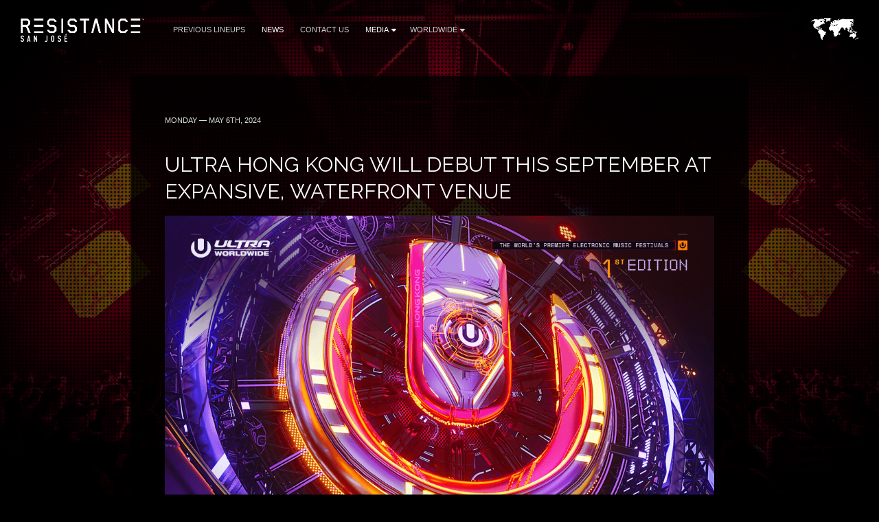

--- FILE ---
content_type: text/html; charset=UTF-8
request_url: https://sanjose.resistancemusic.com/worldwide/ultra-hong-kong-will-debut-this-september-at-expansive-waterfront-venue/
body_size: 7359
content:
<!DOCTYPE HTML>
<html class="worldwide-template-default single single-worldwide postid-2642 wp-embed-responsive ultra-hong-kong-will-debut-this-september-at-expansive-waterfront-venue" lang="en-US" >
<head>
    <meta charset="utf-8">
    <title>ULTRA Hong Kong will debut this September at expansive, waterfront venue - RESISTANCE San José</title>
    <meta name="viewport" content="width=device-width,minimum-scale=0.5,maximum-scale=1.5,user-scalable=Yes"/>
            <meta name="apple-itunes-app" content="app-id=1245396082">
        <meta name="google-play-app" content="app-id=com.ultra">
            <meta name='robots' content='index, follow, max-image-preview:large, max-snippet:-1, max-video-preview:-1' />

	<!-- This site is optimized with the Yoast SEO plugin v19.13 - https://yoast.com/wordpress/plugins/seo/ -->
	<link rel="canonical" href="https://sanjose.resistancemusic.com/worldwide/ultra-hong-kong-will-debut-this-september-at-expansive-waterfront-venue/" />
	<meta property="og:locale" content="en_US" />
	<meta property="og:type" content="article" />
	<meta property="og:title" content="ULTRA Hong Kong will debut this September at expansive, waterfront venue - RESISTANCE San José" />
	<meta property="og:description" content="Following three successful installments of Road To ULTRA Hong Kong, ULTRA Hong Kong will make its highly-anticipated, multi-stage festival debut this September ULTRA Hong Kong 2024 will mark the first ULTRA Worldwide event to take place in the region since 2018 Registration is now open at ultrahongkong.com/tickets  Ticket sales will begin on Monday, May 13, at... read more" />
	<meta property="og:url" content="https://sanjose.resistancemusic.com/worldwide/ultra-hong-kong-will-debut-this-september-at-expansive-waterfront-venue/" />
	<meta property="og:site_name" content="RESISTANCE San José" />
	<meta property="og:image" content="https://sanjose.resistancemusic.com/wp-content/uploads/sites/17/2018/10/panama-2018-og.jpg" />
	<meta property="og:image:width" content="1200" />
	<meta property="og:image:height" content="630" />
	<meta property="og:image:type" content="image/jpeg" />
	<meta name="twitter:card" content="summary_large_image" />
	<meta name="twitter:label1" content="Est. reading time" />
	<meta name="twitter:data1" content="2 minutes" />
	<script type="application/ld+json" class="yoast-schema-graph">{"@context":"https://schema.org","@graph":[{"@type":"WebPage","@id":"https://sanjose.resistancemusic.com/worldwide/ultra-hong-kong-will-debut-this-september-at-expansive-waterfront-venue/","url":"https://sanjose.resistancemusic.com/worldwide/ultra-hong-kong-will-debut-this-september-at-expansive-waterfront-venue/","name":"ULTRA Hong Kong will debut this September at expansive, waterfront venue - RESISTANCE San José","isPartOf":{"@id":"https://sanjose.resistancemusic.com/#website"},"datePublished":"2024-05-06T23:05:52+00:00","dateModified":"2024-05-06T23:05:52+00:00","breadcrumb":{"@id":"https://sanjose.resistancemusic.com/worldwide/ultra-hong-kong-will-debut-this-september-at-expansive-waterfront-venue/#breadcrumb"},"inLanguage":"en-US","potentialAction":[{"@type":"ReadAction","target":["https://sanjose.resistancemusic.com/worldwide/ultra-hong-kong-will-debut-this-september-at-expansive-waterfront-venue/"]}]},{"@type":"BreadcrumbList","@id":"https://sanjose.resistancemusic.com/worldwide/ultra-hong-kong-will-debut-this-september-at-expansive-waterfront-venue/#breadcrumb","itemListElement":[{"@type":"ListItem","position":1,"name":"Home","item":"https://sanjose.resistancemusic.com/"},{"@type":"ListItem","position":2,"name":"ULTRA Hong Kong will debut this September at expansive, waterfront venue"}]},{"@type":"WebSite","@id":"https://sanjose.resistancemusic.com/#website","url":"https://sanjose.resistancemusic.com/","name":"RESISTANCE San José","description":"","potentialAction":[{"@type":"SearchAction","target":{"@type":"EntryPoint","urlTemplate":"https://sanjose.resistancemusic.com/?s={search_term_string}"},"query-input":"required name=search_term_string"}],"inLanguage":"en-US"}]}</script>
	<!-- / Yoast SEO plugin. -->


<link rel='dns-prefetch' href='//sanjose.resistancemusic.com' />
<link rel='dns-prefetch' href='//fonts.googleapis.com' />
<link rel='dns-prefetch' href='//artists.ultramusicfestival.com' />
<link rel='dns-prefetch' href='//assets.ultramusicfestival.com' />
<link rel='dns-prefetch' href='//umfworldwide.com' />
<link rel='dns-prefetch' href='//api.ultrapassport.net' />
<link rel='stylesheet' id='wp-block-library-css'  href='https://sanjose.resistancemusic.com/wp-includes/css/dist/block-library/style.css?ver=5.9.9' media='all' />
<style id='global-styles-inline-css' type='text/css'>
body{--wp--preset--color--black: #000000;--wp--preset--color--cyan-bluish-gray: #abb8c3;--wp--preset--color--white: #ffffff;--wp--preset--color--pale-pink: #f78da7;--wp--preset--color--vivid-red: #cf2e2e;--wp--preset--color--luminous-vivid-orange: #ff6900;--wp--preset--color--luminous-vivid-amber: #fcb900;--wp--preset--color--light-green-cyan: #7bdcb5;--wp--preset--color--vivid-green-cyan: #00d084;--wp--preset--color--pale-cyan-blue: #8ed1fc;--wp--preset--color--vivid-cyan-blue: #0693e3;--wp--preset--color--vivid-purple: #9b51e0;--wp--preset--gradient--vivid-cyan-blue-to-vivid-purple: linear-gradient(135deg,rgba(6,147,227,1) 0%,rgb(155,81,224) 100%);--wp--preset--gradient--light-green-cyan-to-vivid-green-cyan: linear-gradient(135deg,rgb(122,220,180) 0%,rgb(0,208,130) 100%);--wp--preset--gradient--luminous-vivid-amber-to-luminous-vivid-orange: linear-gradient(135deg,rgba(252,185,0,1) 0%,rgba(255,105,0,1) 100%);--wp--preset--gradient--luminous-vivid-orange-to-vivid-red: linear-gradient(135deg,rgba(255,105,0,1) 0%,rgb(207,46,46) 100%);--wp--preset--gradient--very-light-gray-to-cyan-bluish-gray: linear-gradient(135deg,rgb(238,238,238) 0%,rgb(169,184,195) 100%);--wp--preset--gradient--cool-to-warm-spectrum: linear-gradient(135deg,rgb(74,234,220) 0%,rgb(151,120,209) 20%,rgb(207,42,186) 40%,rgb(238,44,130) 60%,rgb(251,105,98) 80%,rgb(254,248,76) 100%);--wp--preset--gradient--blush-light-purple: linear-gradient(135deg,rgb(255,206,236) 0%,rgb(152,150,240) 100%);--wp--preset--gradient--blush-bordeaux: linear-gradient(135deg,rgb(254,205,165) 0%,rgb(254,45,45) 50%,rgb(107,0,62) 100%);--wp--preset--gradient--luminous-dusk: linear-gradient(135deg,rgb(255,203,112) 0%,rgb(199,81,192) 50%,rgb(65,88,208) 100%);--wp--preset--gradient--pale-ocean: linear-gradient(135deg,rgb(255,245,203) 0%,rgb(182,227,212) 50%,rgb(51,167,181) 100%);--wp--preset--gradient--electric-grass: linear-gradient(135deg,rgb(202,248,128) 0%,rgb(113,206,126) 100%);--wp--preset--gradient--midnight: linear-gradient(135deg,rgb(2,3,129) 0%,rgb(40,116,252) 100%);--wp--preset--duotone--dark-grayscale: url('#wp-duotone-dark-grayscale');--wp--preset--duotone--grayscale: url('#wp-duotone-grayscale');--wp--preset--duotone--purple-yellow: url('#wp-duotone-purple-yellow');--wp--preset--duotone--blue-red: url('#wp-duotone-blue-red');--wp--preset--duotone--midnight: url('#wp-duotone-midnight');--wp--preset--duotone--magenta-yellow: url('#wp-duotone-magenta-yellow');--wp--preset--duotone--purple-green: url('#wp-duotone-purple-green');--wp--preset--duotone--blue-orange: url('#wp-duotone-blue-orange');--wp--preset--font-size--small: 13px;--wp--preset--font-size--medium: 20px;--wp--preset--font-size--large: 36px;--wp--preset--font-size--x-large: 42px;}.has-black-color{color: var(--wp--preset--color--black) !important;}.has-cyan-bluish-gray-color{color: var(--wp--preset--color--cyan-bluish-gray) !important;}.has-white-color{color: var(--wp--preset--color--white) !important;}.has-pale-pink-color{color: var(--wp--preset--color--pale-pink) !important;}.has-vivid-red-color{color: var(--wp--preset--color--vivid-red) !important;}.has-luminous-vivid-orange-color{color: var(--wp--preset--color--luminous-vivid-orange) !important;}.has-luminous-vivid-amber-color{color: var(--wp--preset--color--luminous-vivid-amber) !important;}.has-light-green-cyan-color{color: var(--wp--preset--color--light-green-cyan) !important;}.has-vivid-green-cyan-color{color: var(--wp--preset--color--vivid-green-cyan) !important;}.has-pale-cyan-blue-color{color: var(--wp--preset--color--pale-cyan-blue) !important;}.has-vivid-cyan-blue-color{color: var(--wp--preset--color--vivid-cyan-blue) !important;}.has-vivid-purple-color{color: var(--wp--preset--color--vivid-purple) !important;}.has-black-background-color{background-color: var(--wp--preset--color--black) !important;}.has-cyan-bluish-gray-background-color{background-color: var(--wp--preset--color--cyan-bluish-gray) !important;}.has-white-background-color{background-color: var(--wp--preset--color--white) !important;}.has-pale-pink-background-color{background-color: var(--wp--preset--color--pale-pink) !important;}.has-vivid-red-background-color{background-color: var(--wp--preset--color--vivid-red) !important;}.has-luminous-vivid-orange-background-color{background-color: var(--wp--preset--color--luminous-vivid-orange) !important;}.has-luminous-vivid-amber-background-color{background-color: var(--wp--preset--color--luminous-vivid-amber) !important;}.has-light-green-cyan-background-color{background-color: var(--wp--preset--color--light-green-cyan) !important;}.has-vivid-green-cyan-background-color{background-color: var(--wp--preset--color--vivid-green-cyan) !important;}.has-pale-cyan-blue-background-color{background-color: var(--wp--preset--color--pale-cyan-blue) !important;}.has-vivid-cyan-blue-background-color{background-color: var(--wp--preset--color--vivid-cyan-blue) !important;}.has-vivid-purple-background-color{background-color: var(--wp--preset--color--vivid-purple) !important;}.has-black-border-color{border-color: var(--wp--preset--color--black) !important;}.has-cyan-bluish-gray-border-color{border-color: var(--wp--preset--color--cyan-bluish-gray) !important;}.has-white-border-color{border-color: var(--wp--preset--color--white) !important;}.has-pale-pink-border-color{border-color: var(--wp--preset--color--pale-pink) !important;}.has-vivid-red-border-color{border-color: var(--wp--preset--color--vivid-red) !important;}.has-luminous-vivid-orange-border-color{border-color: var(--wp--preset--color--luminous-vivid-orange) !important;}.has-luminous-vivid-amber-border-color{border-color: var(--wp--preset--color--luminous-vivid-amber) !important;}.has-light-green-cyan-border-color{border-color: var(--wp--preset--color--light-green-cyan) !important;}.has-vivid-green-cyan-border-color{border-color: var(--wp--preset--color--vivid-green-cyan) !important;}.has-pale-cyan-blue-border-color{border-color: var(--wp--preset--color--pale-cyan-blue) !important;}.has-vivid-cyan-blue-border-color{border-color: var(--wp--preset--color--vivid-cyan-blue) !important;}.has-vivid-purple-border-color{border-color: var(--wp--preset--color--vivid-purple) !important;}.has-vivid-cyan-blue-to-vivid-purple-gradient-background{background: var(--wp--preset--gradient--vivid-cyan-blue-to-vivid-purple) !important;}.has-light-green-cyan-to-vivid-green-cyan-gradient-background{background: var(--wp--preset--gradient--light-green-cyan-to-vivid-green-cyan) !important;}.has-luminous-vivid-amber-to-luminous-vivid-orange-gradient-background{background: var(--wp--preset--gradient--luminous-vivid-amber-to-luminous-vivid-orange) !important;}.has-luminous-vivid-orange-to-vivid-red-gradient-background{background: var(--wp--preset--gradient--luminous-vivid-orange-to-vivid-red) !important;}.has-very-light-gray-to-cyan-bluish-gray-gradient-background{background: var(--wp--preset--gradient--very-light-gray-to-cyan-bluish-gray) !important;}.has-cool-to-warm-spectrum-gradient-background{background: var(--wp--preset--gradient--cool-to-warm-spectrum) !important;}.has-blush-light-purple-gradient-background{background: var(--wp--preset--gradient--blush-light-purple) !important;}.has-blush-bordeaux-gradient-background{background: var(--wp--preset--gradient--blush-bordeaux) !important;}.has-luminous-dusk-gradient-background{background: var(--wp--preset--gradient--luminous-dusk) !important;}.has-pale-ocean-gradient-background{background: var(--wp--preset--gradient--pale-ocean) !important;}.has-electric-grass-gradient-background{background: var(--wp--preset--gradient--electric-grass) !important;}.has-midnight-gradient-background{background: var(--wp--preset--gradient--midnight) !important;}.has-small-font-size{font-size: var(--wp--preset--font-size--small) !important;}.has-medium-font-size{font-size: var(--wp--preset--font-size--medium) !important;}.has-large-font-size{font-size: var(--wp--preset--font-size--large) !important;}.has-x-large-font-size{font-size: var(--wp--preset--font-size--x-large) !important;}
</style>
<link rel='stylesheet' id='wpml-blocks-css'  href='https://sanjose.resistancemusic.com/wp-content/plugins/sitepress-multilingual-cms/dist/css/blocks/styles.css?ver=4.6.15' media='all' />
<link rel='stylesheet' id='cms-navigation-style-base-css'  href='https://sanjose.resistancemusic.com/wp-content/plugins/wpml-cms-nav/res/css/cms-navigation-base.css?ver=1.5.5' media='screen' />
<link rel='stylesheet' id='cms-navigation-style-css'  href='https://sanjose.resistancemusic.com/wp-content/plugins/wpml-cms-nav/res/css/cms-navigation.css?ver=1.5.5' media='screen' />
<link rel='stylesheet' id='fancybox-css'  href='https://sanjose.resistancemusic.com/wp-content/themes/ultra-2015/assets/vendor/fancybox/jquery.fancybox.css?ver=3.7.228' media='all' />
<link rel='stylesheet' id='notyf-css'  href='https://sanjose.resistancemusic.com/wp-content/themes/ultra-2015/assets/library/notyf/notyf.min.css?ver=3.7.228' media='all' />
<link rel='stylesheet' id='style-css'  href='https://sanjose.resistancemusic.com/wp-content/themes/ultra-2015/assets/css/app.css?ver=3.7.228' media='all' />
<link rel='stylesheet' id='googlefonts-css'  href='https://fonts.googleapis.com/css2?family=Raleway%3Aital%2Cwght%400%2C100..900%3B1%2C100..900&#038;display=swap&#038;ver=5.9.9' media='all' />
<link rel='stylesheet' id='fontello-css'  href='https://sanjose.resistancemusic.com/wp-content/themes/ultra-2015/assets/vendor/fontello/css/fontello.css?ver=3.7.228' media='all' />
<link rel='stylesheet' id='fontello-animation-css'  href='https://sanjose.resistancemusic.com/wp-content/themes/ultra-2015/assets/vendor/fontello/css/animation.css?ver=3.7.228' media='all' />
<script type='text/javascript' src='https://sanjose.resistancemusic.com/wp-includes/js/jquery/jquery.js?ver=3.6.0' id='jquery-core-js'></script>
<script type='text/javascript' src='https://sanjose.resistancemusic.com/wp-includes/js/jquery/jquery-migrate.js?ver=3.3.2' id='jquery-migrate-js'></script>
<script type='text/javascript' src='https://sanjose.resistancemusic.com/wp-content/themes/ultra-2015/assets/vendor/fancybox/jquery.fancybox.js?ver=3.7.228' id='fancybox-js'></script>
<script type='text/javascript' src='https://sanjose.resistancemusic.com/wp-content/themes/ultra-2015/assets/js/vendor.js?ver=3.7.228' id='vendorjs-js'></script>
<script type='text/javascript' src='https://sanjose.resistancemusic.com/wp-includes/js/jquery/ui/effect.js?ver=1.13.1' id='jquery-effects-core-js'></script>
<script type='text/javascript' src='https://sanjose.resistancemusic.com/wp-includes/js/jquery/ui/effect-slide.js?ver=1.13.1' id='jquery-effects-slide-js'></script>
<script type='text/javascript' src='https://sanjose.resistancemusic.com/wp-includes/js/dist/vendor/regenerator-runtime.js?ver=0.13.9' id='regenerator-runtime-js'></script>
<script type='text/javascript' src='https://sanjose.resistancemusic.com/wp-includes/js/dist/vendor/wp-polyfill.js?ver=3.15.0' id='wp-polyfill-js'></script>
<script type='text/javascript' src='https://sanjose.resistancemusic.com/wp-includes/js/dist/hooks.js?ver=1e58c8c5a32b2e97491080c5b10dc71c' id='wp-hooks-js'></script>
<script type='text/javascript' src='https://sanjose.resistancemusic.com/wp-includes/js/dist/i18n.js?ver=30fcecb428a0e8383d3776bcdd3a7834' id='wp-i18n-js'></script>
<script type='text/javascript' id='wp-i18n-js-after'>
wp.i18n.setLocaleData( { 'text direction\u0004ltr': [ 'ltr' ] } );
</script>
<script type='text/javascript' src='https://sanjose.resistancemusic.com/wp-content/themes/ultra-2015/assets/library/notyf/notyf.min.js?ver=3.7.228' id='notyf-js'></script>
<script type='text/javascript' id='scripts-js-extra'>
/* <![CDATA[ */
var ultra_theme_settings = {"id":"ultra-2015","name":"Ultra Partners Theme","version":"3.7.228"};
var ultra_settings = {"site_url":"https:\/\/sanjose.resistancemusic.com","theme_url":"https:\/\/sanjose.resistancemusic.com\/wp-content\/themes\/ultra-2015","ajax_url":"https:\/\/sanjose.resistancemusic.com\/wp-admin\/admin-ajax.php","theme":"ultra","locale":"en_US","endpoints":{"events_url":"https:\/\/umfworldwide.com\/api\/v2.1\/events.json","news_url":"https:\/\/umfworldwide.com\/api\/v1\/news.json","banners_url":"https:\/\/umfworldwide.com\/api\/v1\/banners.json","aftermovies_url":"https:\/\/umfworldwide.com\/api\/v1\/aftermovies.json","artists_url":"https:\/\/artists.ultramusicfestival.com\/artists.json","livestream_url":"https:\/\/umfworldwide.com\/api\/v1\/livestream.json","gallery_url":"https:\/\/umfworldwide.com\/api\/v1\/gallery.json"},"event_types":{"ultra":{"type":"Ultra","label":"Ultra","label_short":"Ultra","logo":"https:\/\/sanjose.resistancemusic.com\/wp-content\/themes\/ultra-2015\/assets\/img\/logos\/ultra-music-festival.png","accent":"https:\/\/sanjose.resistancemusic.com\/wp-content\/themes\/ultra-2015\/assets\/img\/theme\/active-ultra.png","url":""},"rtu":{"type":"RTU","label":"Road To Ultra","label_short":"RTU","logo":"https:\/\/sanjose.resistancemusic.com\/wp-content\/themes\/ultra-2015\/assets\/img\/logos\/road-to-ultra.png","accent":"https:\/\/sanjose.resistancemusic.com\/wp-content\/themes\/ultra-2015\/assets\/img\/theme\/active-rtu.png","url":"https:\/\/roadtoultra.com"},"beach":{"type":"Beach","label":"Ultra Beach","label_short":"Ultra Beach","logo":"https:\/\/sanjose.resistancemusic.com\/wp-content\/themes\/ultra-2015\/assets\/img\/logos\/ultra-beach.png","accent":"https:\/\/sanjose.resistancemusic.com\/wp-content\/themes\/ultra-2015\/assets\/img\/theme\/active-beach.png","url":"https:\/\/ultrabeach.com"},"resistance":{"type":"Resistance","label":"Resistance","label_short":"Resistance","logo":"https:\/\/sanjose.resistancemusic.com\/wp-content\/themes\/ultra-2015\/assets\/img\/logos\/resistance.png","accent":"https:\/\/sanjose.resistancemusic.com\/wp-content\/themes\/ultra-2015\/assets\/img\/theme\/active-resistance.png","url":"https:\/\/resistancemusic.com"}},"images":{"default_placeholder":"https:\/\/sanjose.resistancemusic.com\/wp-content\/themes\/ultra-2015\/assets\/img\/theme\/default_placeholder.jpg","default_flag":"https:\/\/sanjose.resistancemusic.com\/wp-content\/themes\/ultra-2015\/assets\/img\/theme\/mini-u.png","loader":"https:\/\/sanjose.resistancemusic.com\/wp-content\/themes\/ultra-2015\/assets\/img\/theme\/loader.gif","logos":{"resistance":"https:\/\/sanjose.resistancemusic.com\/wp-content\/themes\/ultra-2015\/assets\/img\/logos\/resistance.png","road_to_ultra":"https:\/\/sanjose.resistancemusic.com\/wp-content\/themes\/ultra-2015\/assets\/img\/logos\/road-to-ultra.png","ultra_beach":"https:\/\/sanjose.resistancemusic.com\/wp-content\/themes\/ultra-2015\/assets\/img\/logos\/ultra-beach.png","ultra_live":"https:\/\/sanjose.resistancemusic.com\/wp-content\/themes\/ultra-2015\/assets\/img\/logos\/ultra-live.png","ultra_festival":"https:\/\/sanjose.resistancemusic.com\/wp-content\/themes\/ultra-2015\/assets\/img\/logos\/ultra-music-festival.png","ultra_passport":"https:\/\/sanjose.resistancemusic.com\/wp-content\/themes\/ultra-2015\/assets\/img\/logos\/ultra-passport.png","ultra_worldwide":"https:\/\/sanjose.resistancemusic.com\/wp-content\/themes\/ultra-2015\/assets\/img\/logos\/ultra-worldwide.png","umf_films":"https:\/\/sanjose.resistancemusic.com\/wp-content\/themes\/ultra-2015\/assets\/img\/logos\/umf-films.png","umf_radio":"https:\/\/sanjose.resistancemusic.com\/wp-content\/themes\/ultra-2015\/assets\/img\/logos\/umf-radio.png","umf_tv":"https:\/\/sanjose.resistancemusic.com\/wp-content\/themes\/ultra-2015\/assets\/img\/logos\/umf-tv.png"}}};
/* ]]> */
</script>
<script type='text/javascript' id='scripts-js-translations'>
( function( domain, translations ) {
	var localeData = translations.locale_data[ domain ] || translations.locale_data.messages;
	localeData[""].domain = domain;
	wp.i18n.setLocaleData( localeData, domain );
} )( "ultra-2015", { "locale_data": { "messages": { "": {} } } } );
</script>
<script type='text/javascript' id='scripts-js-before'>
    var siteurl = "https://sanjose.resistancemusic.com";
    var sitename = "RESISTANCE San José";
    var theme_url = "https://sanjose.resistancemusic.com/wp-content/themes/ultra-2015";
    var ajax_url = "https://sanjose.resistancemusic.com/wp-admin/admin-ajax.php";
    var pplang = "en";
    var theme = "ultra";
    var regcode = "";
    var regurl = "https://sanjose.resistancemusic.com/passport/events";
    var regname = "";
    var local_registration = false;

    (function(h,o,u,n,d) {
        h=h[d]=h[d]||{q:[],onReady:function(c){h.q.push(c)}}
        d=o.createElement(u);d.async=1;d.src=n
        n=o.getElementsByTagName(u)[0];n.parentNode.insertBefore(d,n)
    })(window,document,'script','https://www.datadoghq-browser-agent.com/us1/v4/datadog-logs.js','DD_LOGS')
    window.DD_LOGS.onReady(function() {
        window.DD_LOGS.init({
            clientToken: 'pub0682b10fad0449561101bc06ab4e5eaa',
            site: 'datadoghq.com',
            forwardErrorsToLogs: true,
            forwardConsoleLogs: ['error', 'warn'],
            sessionSampleRate: 100,
            host: location.host,
            service: ultra_theme_settings.id,
            version: ultra_theme_settings.version,
        })
    });
</script>
<script type='text/javascript' src='https://sanjose.resistancemusic.com/wp-content/themes/ultra-2015/assets/js/app.js?ver=3.7.228' id='scripts-js'></script>
<script type='text/javascript' id='scripts-js-after'>
        (function(w,d,s,l,i){w[l]=w[l]||[];w[l].push({'gtm.start':
                new Date().getTime(),event:'gtm.js'});var f=d.getElementsByTagName(s)[0],
            j=d.createElement(s),dl=l!='dataLayer'?'&l='+l:'';j.async=true;j.src=
            'https://www.googletagmanager.com/gtm.js?id='+i+dl;f.parentNode.insertBefore(j,f);
        })(window,document,'script','dataLayer','GTM-N687ZV8');
        
</script>
<link rel="alternate" type="application/json+oembed" href="https://sanjose.resistancemusic.com/wp-json/oembed/1.0/embed?url=https%3A%2F%2Fsanjose.resistancemusic.com%2Fworldwide%2Fultra-hong-kong-will-debut-this-september-at-expansive-waterfront-venue%2F" />
<link rel="alternate" type="text/xml+oembed" href="https://sanjose.resistancemusic.com/wp-json/oembed/1.0/embed?url=https%3A%2F%2Fsanjose.resistancemusic.com%2Fworldwide%2Fultra-hong-kong-will-debut-this-september-at-expansive-waterfront-venue%2F&#038;format=xml" />
<meta name="generator" content="WPML ver:4.6.15 stt:1,2;" />
<link rel="icon" href="https://sanjose.resistancemusic.com/wp-content/uploads/sites/17/2023/08/resistance-logo.png" sizes="32x32" />
<link rel="icon" href="https://sanjose.resistancemusic.com/wp-content/uploads/sites/17/2023/08/resistance-logo.png" sizes="192x192" />
<link rel="apple-touch-icon" href="https://sanjose.resistancemusic.com/wp-content/uploads/sites/17/2023/08/resistance-logo.png" />
<meta name="msapplication-TileImage" content="https://sanjose.resistancemusic.com/wp-content/uploads/sites/17/2023/08/resistance-logo.png" />
    




    <style>
        #footer {position: relative !important}
    </style>
<!--[if IE]><meta http-equiv='X-UA-Compatible' content='IE=edge,chrome=1'><![endif]-->
<noscript>
    <style>
        .background-overlay .loader, .cycler-nav, .home-slider .next, .home-slider .prev { display: none !important; visibility: hidden !important }
        html body .opacity0 {  opacity: 1; filter: alpha(opacity=100);}
        #oc, .home-group li, .ib-slider li, .disabled, .contact-list h5, .ns-hide { display: none !important}
        .home-group li:first-child, .ib-slider, .ib-slider li:first-child { display: block;}
    </style>
</noscript></head>
<body class="worldwide-template-default single single-worldwide postid-2642 wp-embed-responsive ultra-hong-kong-will-debut-this-september-at-expansive-waterfront-venue">
            <div id="wrapper-all" class="">
            <header id="header">
                <div class="inner">
                    <div class="clearfix">
                        
<div class="logo left">
    <a href="https://sanjose.resistancemusic.com" title="RESISTANCE San José">
                    <img src="https://sanjose.resistancemusic.com/wp-content/uploads/sites/17/2019/07/san-jose-website-logo.png" alt="RESISTANCE San José">
                    </a>
</div>

<div class="nav-main">
    <a class="skip-main" href="#main">Skip to Main Content</a>
    <nav id="nav" class="left">
    <ul id="menu-main" class="menu"><li id="menu-item-2518" class=""><a href="https://sanjose.resistancemusic.com/previous-lineups/">Previous Lineups</a></li>
<li id="menu-item-21" class="current_page_parent"><a href="https://sanjose.resistancemusic.com/news/">News</a></li>
<li id="menu-item-1193" class=""><a href="https://sanjose.resistancemusic.com/contact-us/">Contact Us</a></li>
<li id="menu-item-1770" class="disabled current_page_parent menu-item-has-children"><a href="https://sanjose.resistancemusic.com/news/">Media<i class="icon fas fa-caret-down"></i></a>
<ul class="sub-menu">
	<li id="menu-item-1147" class=""><a target="_blank" href="https://umfworldwide.com/media/umf-films/">UMF Films</a><span class="lbreak2 clear"></span></li>
	<li id="menu-item-1148" class=""><a target="_blank" href="https://www.youtube.com/UMFTV/">UMF TV</a><span class="lbreak2 clear"></span></li>
	<li id="menu-item-1772" class=""><a target="_blank" href="http://umfradio.com/">UMF Radio</a><span class="lbreak2 clear"></span></li>
</ul>
</li>
<li id="menu-item-1143" class="menu-item-has-children"><a target="_blank" href="https://umfworldwide.com/">Worldwide<i class="icon fas fa-caret-down"></i></a>
<ul class="sub-menu">
	<li id="menu-item-1144" class=""><a target="_blank" href="https://umfworldwide.com/">Ultra Worldwide</a><span class="lbreak2 clear"></span></li>
	<li id="menu-item-1145" class=""><a target="_blank" href="https://roadtoultra.com/">Road to Ultra</a><span class="lbreak2 clear"></span></li>
	<li id="menu-item-1146" class=""><a target="_blank" href="https://resistancemusic.com/">RESISTANCE</a><span class="lbreak2 clear"></span></li>
</ul>
</li>
</ul>    </nav>
    <div id="oc" class="left"><span></span><span></span><span></span></div>
</div>

<div id="ww" class="ppmode">
    <ul>
        <li class="ww-active ww-btn">
                            <a href="https://sanjose.resistancemusic.com/worldwide" class="ww-active">
                    <img src="https://sanjose.resistancemusic.com/wp-content/themes/ultra-2015/assets/img/theme/ultra-worldwide.png" width="69" height="34" alt="Ultra Worldwide Events" class="ww-map">
                </a>
                    </li>
    </ul>
</div>


    <div class="right" id="upp-header"></div>

                    </div>
                </div>
                                    <div class="bg"></div>
                            </header>
                <div id="wrapper-content" >
            <main id="main" class="main  opacity0">
                
                
        <div class="w900 pad50rs25 bg80 mb50 news post-entry">
        <div class="content">
            <article id="post-2642" class="post-2642 worldwide type-worldwide status-publish hentry">
                <p class="meta text-left-rs"><span  class="date">
                    Monday — May 6th, 2024                </span> </p>
                <h1 class="title clear text-left-rs font-size-26-rs">
                    ULTRA Hong Kong will debut this September at expansive, waterfront venue                </h1>
                                <div class="thumb">
                                <div class="padb25">
                <a  href="https://umfworldwide.com/wp-content/uploads/2024/06/ultrahongkong2024tonsigpost.png" data-fancybox="images" title="ULTRA Hong Kong will debut this September at expansive, waterfront venue"><img src="https://umfworldwide.com/wp-content/uploads/2024/06/ultrahongkong2024tonsigpost.png" alt="ULTRA Hong Kong will debut this September at expansive, waterfront venue"></a>
            </div>
        
            </div>
                <h1 style="text-align: center">Following three successful installments of Road To ULTRA Hong Kong, ULTRA Hong Kong will make its highly-anticipated, multi-stage festival debut this September</h1>
<h1 style="text-align: center">ULTRA Hong Kong 2024 will mark the first ULTRA Worldwide event to take place in the region since 2018</h1>
<h2 style="text-align: center"><b>Registration is now open at </b><a href="http://ultrahongkong.com/tickets"><b><u>ultrahongkong.com/tickets</u></b></a><b> </b></h2>
<h2 style="text-align: center"><b>Ticket sales will begin on Monday, May 13, at 12 p.m. local time</b></h2>
<h2 style="text-align: center"><strong>Saturday, September 14, 2024</strong></h2>
<h2 style="text-align: center"><strong>Central Harbourfront Event Space in Central, Hong Kong</strong></h2>
<p style="text-align: center"><iframe title="ROAD TO ULTRA HONG KONG 2017 (Official 4K Recap)" width="500" height="281" src="https://www.youtube.com/embed/m7upyJjWgjI?feature=oembed" frameborder="0" allow="accelerometer; autoplay; clipboard-write; encrypted-media; gyroscope; picture-in-picture; web-share" referrerpolicy="strict-origin-when-cross-origin" allowfullscreen></iframe></p>
<p style="text-align: left"><a href="https://www.google.com/search?client=safari&amp;rls=en&amp;q=ultra+worldwide&amp;ie=UTF-8&amp;oe=UTF-8"><b><u>ULTRA Worldwide</u></b></a> has just announced the highly-anticipated debut edition of <a href="https://hongkong.roadtoultra.com/"><b><u>ULTRA Hong Kong</u></b></a>, marking the first <b>ULTRA Worldwide</b> event in the region since 2018. Taking place on Saturday, September 14, 2024 at<a href="https://www.cvm.com.hk/"><b><u> Central Harbourfront Event</u></b></a><a href="https://www.cvm.com.hk/"><b><u> Space</u></b></a> in Central, Hong Kong, the one-day event promises to combine top-shelf production with some of the world’s most in-demand electronic music acts.</p>
<p><b>ULTRA Hong Kong 2024</b> will feature two massive stages: the <b>Main Stage</b>, where revelers can experience the stadium-smashing tunes of globally-renowned electronic artists, and the <b>RESISTANCE Stage</b>, which will represent a hub for the thumping sounds of <b>ULTRA</b>’s esteemed underground house and techno brand.</p>
<p><b>ULTRA Worldwide</b> has previously hosted three successful installments of single-stage <b>Road To Ultra Hong Kong </b>events, gathering more than 100,000 <b>ULTRAnauts </b>and hosting superstar acts such as <a href="https://www.instagram.com/axwell/?hl=en"><b><u>Axwell</u></b></a><b> Λ </b><a href="https://www.instagram.com/sebastianingrosso/?hl=en"><b><u>Ingrosso</u></b></a>, <a href="https://davidguetta.com/"><b><u>David Guetta</u></b></a>,<b> </b><a href="https://www.djhardwell.com/"><b><u>Hardwel</u></b><u>l</u></a>, <a href="https://wearegalantis.com/"><b><u>Galantis</u></b></a>, <a href="https://www.instagram.com/knifepartyinc/"><b><u>Knife Party</u></b></a>, <a href="https://www.kygomusic.com/"><b><u>Kygo</u></b></a>, <a href="https://martingarrix.com/"><b><u>Martin Garrix</u></b></a>, <a href="https://www.marshmellomusic.com/"><b><u>Marshmello</u></b></a>, <a href="https://www.instagram.com/nero/?hl=en"><b><u>Nero</u></b></a>, <a href="https://www.zedd.net/"><b><u>Zedd</u></b></a><b> </b>and more.</p>
<p><b>ULTRA Hong Kong 2024 </b>will mark the region’s first-ever multi-stage <b>ULTRA Worldwide </b>event, as well as the first <b>ULTRA Worldwide </b>event to take place at <b>Central Harbourfront Event Space</b> &#8211; an expansive, waterfront venue boasting 360-degree view of the iconic Hong Kong skyline. Offering 36,000 square metres of outdoor, open-air space with easy accessibility to public transportation, <b>Central Harbourfront Event Space </b>is the perfect location to host <b>ULTRA Hong Kong </b>inaugural edition, which<b> </b>promises to reignite its stature as the region’s premier electronic music showcase.</p>
<p><b>ULTRA Hong Kong</b> is part of the <strong>U</strong><b>LTRA Worldwide</b> family, which continues to cement its status as the most international music festival brand. Boasting active events on all six inhabited continents, including the flagship Ultra Music Festival in Miami, the global festival brand is heralded for delivering an unparalleled combination of top-tier electronic talent, cutting-edge technology and large-scale productions.</p>
<p>Registration is now open at <a href="http://ultrahongkong.com/tickets"><u>ultrahongkong.com/tickets</u></a>. Ticket sales will begin on Monday, May 13, at 12 p.m. local time.<br />
Stay tuned for line-up announcements coming in by connecting with <b>ULTRA Hong Kong </b>on <a href="https://www.instagram.com/ultrahongkong/"><b><u>Instagram</u></b></a><b>, </b><a href="https://www.facebook.com/UltraHongKong/"><b><u>Facebook</u></b></a><b>,</b> and<b> </b><a href="https://twitter.com/ultrahk?lang=en"><b><u>Twitter</u></b></a><b>.</b></p>
<p>Media application now open at <a href="https://umfworldwide.com/media-application/"><u>https://umfworldwide.com/media-application/</u></a></p>
<p style="text-align: center"><iframe loading="lazy" title="Road to Ultra Hong Kong 2016 (Official 4K Recap)" width="500" height="281" src="https://www.youtube.com/embed/oskhUTYptyM?feature=oembed" frameborder="0" allow="accelerometer; autoplay; clipboard-write; encrypted-media; gyroscope; picture-in-picture; web-share" referrerpolicy="strict-origin-when-cross-origin" allowfullscreen></iframe></p>
                            </article>
            <div class="lbreak3 op50"></div>
            <div class="left rs100">
                <div class="post-nav">

  <div class="left"> <a href="https://sanjose.resistancemusic.com/news" class="alink btn-main gray-btn  mb25rs" style="min-width:100px">All News</a> </div>
  <div class="left"> <a href="https://sanjose.resistancemusic.com/worldwide/resistance-miami-race-week-carl-cox-mathame-more/" class="alink btn-main gray-btn mb25rs ml25"><span class="label"> Next</span><span class="fat fa-chevron-right"></span></a> </div>
</div>
            </div>
            <div class="right" style="position:relative; top:8px; left: 10px">
                <div class="shares">

  
<ul>
  <li>
    <a href="javascript: open_window('https://www.facebook.com/sharer/sharer.php?u=https%3A%2F%2Fsanjose.resistancemusic.com%2Fworldwide%2Fultra-hong-kong-will-debut-this-september-at-expansive-waterfront-venue%2F&#038;title=ULTRA+Hong+Kong+will+debut+this+September+at+expansive%2C+waterfront+venue',500,350);" onclick="trackOutboundLink('https://sanjose.resistancemusic.com/worldwide/ultra-hong-kong-will-debut-this-september-at-expansive-waterfront-venue/');">
      <img src="https://assets.ultramusicfestival.com/images/share/facebook.jpg" width="16" height="16" alt="Share on Facebook">
    </a>
  </li>
  <li>
    <a href="javascript: open_window('https://twitter.com/share?url=https%3A%2F%2Fsanjose.resistancemusic.com%2Fworldwide%2Fultra-hong-kong-will-debut-this-september-at-expansive-waterfront-venue%2F&#038;text=ULTRA+Hong+Kong+will+debut+this+September+at+expansive%2C+waterfront+venue',500,350);" onclick="trackOutboundLink('https://sanjose.resistancemusic.com/worldwide/ultra-hong-kong-will-debut-this-september-at-expansive-waterfront-venue/');">
      <img src="https://assets.ultramusicfestival.com/images/share/twitter.jpg" width="16" height="16" alt="Share on Twitter">
    </a>
  </li>
  <li>
    <a href="javascript: open_window('https://plus.google.com/share?url=https%3A%2F%2Fsanjose.resistancemusic.com%2Fworldwide%2Fultra-hong-kong-will-debut-this-september-at-expansive-waterfront-venue%2F',500,350);" onclick="trackOutboundLink('https://sanjose.resistancemusic.com/worldwide/ultra-hong-kong-will-debut-this-september-at-expansive-waterfront-venue/');">
      <img src="https://assets.ultramusicfestival.com/images/share/googleplus.jpg" width="16" height="16" alt="Share on Google+">
    </a>
  </li>
  <li>
    <a href="/cdn-cgi/l/email-protection#[base64]" onclick="trackOutboundLink('https://sanjose.resistancemusic.com/worldwide/ultra-hong-kong-will-debut-this-september-at-expansive-waterfront-venue/');">
      <img src="https://assets.ultramusicfestival.com/images/share/email.jpg" width="16" height="16" alt="Send Email">
    </a>
  </li>
</ul>

</div>
            </div>
            <div class="clear"></div>
        </div>
    </div>
    
<div class="clearfix"></div>


    <div class="w900 pad25rs0 bg80 nobgrs mb50 mb25rs clearfix">
        <div class="related ">
            <h5 class="mb25 text-center text-uppercase mt25rs">More News</h5>
            <div class="lbreak"></div>
            <ul class="clearfix padh30rs">
                                                <li class="w50 rs100 left content-box">
                        <a href="https://sanjose.resistancemusic.com/worldwide/resistance-miami-race-week-carl-cox-mathame-more/" class="content-box alink bg-cover" style=" background-image: url('https://umfworldwide.com/wp-content/uploads/2024/06/race-week.png')">
                            <strong>
                                <span>April 11th, 2024</span>
                                RESISTANCE Miami Race Week: Carl Cox, Mathame, &amp; more                            </strong>
                            <i></i>
                        </a>
                    </li>
                                        <li class="w50 rs100 left content-box">
                        <a href="https://sanjose.resistancemusic.com/worldwide/ultra-music-festival-2024-jon-bon-jovi-joins-armin-van-buuren-calvin-harris-returns-peggy-gou-resistance-debut-more/" class="content-box alink bg-cover" style=" background-image: url('https://umfworldwide.com/wp-content/uploads/2024/06/stage-2.png')">
                            <strong>
                                <span>March 26th, 2024</span>
                                Ultra Music Festival 2024: Jon Bon Jovi joins Armin van Buuren, Calvin Harris returns, Peggy Gou RESISTANCE debut &amp; more                            </strong>
                            <i></i>
                        </a>
                    </li>
                                        <li class="w50 rs100 left content-box">
                        <a href="https://sanjose.resistancemusic.com/worldwide/ultra-music-festival-unveils-set-times-site-map-ultralive-and-mission-home-sustainability-initiatives-ahead-of-sold-out-2024-event/" class="content-box alink bg-cover" style=" background-image: url('https://umfworldwide.com/wp-content/uploads/2024/06/site-map.png')">
                            <strong>
                                <span>March 20th, 2024</span>
                                Ultra Music Festival unveils set times, site map, #ULTRALIVE, and Mission: Home sustainability initiatives ahead of sold-out 2024 event                            </strong>
                            <i></i>
                        </a>
                    </li>
                                        <li class="w50 rs100 left content-box">
                        <a href="https://sanjose.resistancemusic.com/worldwide/ultra-music-festival-reveals-daily-stage-programming-ahead-of-2024-edition/" class="content-box alink bg-cover" style=" background-image: url('https://umfworldwide.com/wp-content/uploads/2024/03/ultra-stage.png')">
                            <strong>
                                <span>March 6th, 2024</span>
                                Ultra Music Festival reveals Daily Stage Programming ahead of 2024 edition                            </strong>
                            <i></i>
                        </a>
                    </li>
                                    </ul>
            </div>
        </div>
    </main>
</div>

<div class="ppftop">&nbsp;</div>
<div id="pp-footer">
    <section id="footer" role="contentinfo" class="sm-pr30">
        <div class="inner padt50 padh30">
            <div id="upp-footer" class="right mb50rs rs100sm2 rs50 w35"></div>

            <div class="lbreak3 op50 clear mid-show" style="position:relative; top: -20px; left:-30px;"></div>

            <div class="left rs100sm2 w29 rs50 fdates">
                <p class="mb15 fs13">
                    <a href="https://sanjose.resistancemusic.com"><img src="https://sanjose.resistancemusic.com/wp-content/uploads/sites/17/2019/07/san-jose-website-logo.png" width="150" alt=""></a>
                </p>
                <div class="lbreak3 op50 mb10"></div>

                                    <p style="margin-bottom:10px">
                                                                                                San José, Costa Rica<br>                    </p>
                            <div class="padt10 w100"></div>
                    </div>

        <div class="lbreak3 op50 desk-hide clear" style="position:relative; left:-30px;"></div>

        <div class="w15 left rs50 flinks">
        <ul id="menu-footer" class="menu"><li id="menu-item-2519" class=""><a href="https://sanjose.resistancemusic.com/previous-lineups/">Previous Lineups</a></li>
<li id="menu-item-1196" class="current_page_parent"><a href="https://sanjose.resistancemusic.com/news/">News</a></li>
<li id="menu-item-1194" class=""><a href="https://sanjose.resistancemusic.com/contact-us/">Contact Us</a></li>
</ul>        </div>

                    <div class="w15 left rs50 flinks">
                <ul>
                    <li> <a href="https://umfworldwide.com/">Ultra Worldwide</a> </li>
                    <li> <a href="https://roadtoultra.com/">Road to Ultra</a> </li>
                    <li> <a href="https://resistancemusic.com/">RESISTANCE </a> </li>
                    <li> <a href="https://umfworldwide.com/media/umf-films/">UMF Films</a> </li>
                    <li> <a target="_blank" href="https://www.youtube.com/UMFTV/">UMF TV</a> </li>
                    <li> <a href="https://umfradio.com/">UMF Radio</a> </li>
                </ul>
            </div>
        
        <div class="padt20">&nbsp;</div>
        <div class="clear"></div>
        <div class="text-center">
            <footer>
                <div class="lbreak op50" style="width:980px; max-width:100%"></div>
                                    <p>
                        <ul class="social">
            <li>
            <a href="https://www.facebook.com/resistance" target="_blank" aria-label="Like Us on Facebook" title="Like Us on Facebook">
                <i class="fab fa-square-facebook"></i>
            </a>
        </li>
                <li>
            <a href="https://www.instagram.com/resistance" target="_blank" aria-label="Follow Us on Instagram" title="Follow Us on Instagram">
                <i class="fab fa-instagram"></i>
            </a>
        </li>
                <li>
            <a href="https://twitter.com/resistance" target="_blank" aria-label="Follow Us on Twitter" title="Follow Us on Twitter">
                <i class="fab fa-x-twitter"></i>
            </a>
        </li>
                <li>
            <a href="https://www.youtube.com/umftv" target="_blank" aria-label="Subscribe to the UMF TV YouTube Channel" title="Subscribe to the UMF TV YouTube Channel">
                <i class="fab fa-youtube"></i>
            </a>
        </li>
                <li>
        <a href="https://open.spotify.com/user/s8oiiaafyt924cvkklj9mpp7w" target="_blank" aria-label="Follow us on Spotify" title="Follow us on Spotify">
            <i class="fab fa-spotify"></i>
        </a>
    </li>
</ul>
                    </p>
                    <p>
                        <a href="https://applemusic.com/ultra" target="_blank" title="Follow us on Apple Music" class="applebtn">
                            <img src="https://sanjose.resistancemusic.com/wp-content/themes/ultra-2015/assets/img/theme/apple-music-black.svg" width="150" alt="Follow us on Apple Music">
                            <span class="over"></span>
                        </a>
                    </p>
                                <p class="copy text-center">
                    <a href="https://sanjose.resistancemusic.com" title="Ultra Enterprises Inc." class="alink">&copy; 2026 Ultra Enterprises Inc. All Rights Reserved</a>
                    <br><br>
                    <a href="https://sanjose.resistancemusic.com/privacy-policy" title="RESISTANCE San José&#039;s Privacy Policy" class="alink">Privacy</a>
                    <span>/</span>
                    <a href="https://sanjose.resistancemusic.com/terms-of-use" class="alink" title="RESISTANCE San José&#039;s Terms of Use">Terms</a>
                </p>
                <br><br>
            </footer>
        </div>

        <a id="gotop" class="animate noapp"><span class=" fas fa-caret-up"></span></a>
        <div class="clearfix"></div>

        </div>

    </section>
</div>
</div>


<div class="background-overlay">
            <div class="bg-darken bg"></div>
    
            <div class="bg-texture bg"></div>

        <div class="desk-hide">
            <div class="bg-darken bg"></div>
            <div class="bg-darken bg"></div>
        </div>
    
    </div>

    <div id="background" class="opacity0" style="z-index:1000 !important">
        <div class="bg-img bg bg-cover" style="background-image: url(https://sanjose.resistancemusic.com/wp-content/uploads/sites/17/2018/10/panama-2018-bg.jpg);"></div>
    </div>
<script data-cfasync="false" src="/cdn-cgi/scripts/5c5dd728/cloudflare-static/email-decode.min.js"></script><script type='text/javascript' id='upp-js-extra'>
/* <![CDATA[ */
var upp_page = {"login":"https:\/\/sanjose.resistancemusic.com\/passport\/login","signup":"https:\/\/sanjose.resistancemusic.com\/passport\/signup","verify":"https:\/\/sanjose.resistancemusic.com\/passport\/verify","dashboard":"https:\/\/sanjose.resistancemusic.com\/passport","edit":"https:\/\/sanjose.resistancemusic.com\/passport\/edit","lost_password":"https:\/\/sanjose.resistancemusic.com\/passport\/lost","reset_password":"https:\/\/sanjose.resistancemusic.com\/passport\/reset","change_email":"https:\/\/sanjose.resistancemusic.com\/passport\/changeemail","updates":"https:\/\/sanjose.resistancemusic.com\/passport\/updates","events":"https:\/\/sanjose.resistancemusic.com\/passport\/events"};
var upp_assets = {"buttons":{"primary_btn":"aqua-btn","secondary_btn":"gray-btn","outline_btn":"outline-btn","registration_btn":"green-btn"},"images":{"logo":"https:\/\/sanjose.resistancemusic.com\/wp-content\/themes\/ultra-2015\/assets\/img\/passport\/ultra-passport.png","map_pin":"https:\/\/sanjose.resistancemusic.com\/wp-content\/themes\/ultra-2015\/assets\/img\/passport\/map-pin.png","guest_badge":"https:\/\/sanjose.resistancemusic.com\/wp-content\/themes\/ultra-2015\/assets\/img\/passport\/badge.png","levels":{"silver":{"gfx":"https:\/\/sanjose.resistancemusic.com\/wp-content\/themes\/ultra-2015\/assets\/img\/passport\/silver-gfx.png","icon":"https:\/\/sanjose.resistancemusic.com\/wp-content\/themes\/ultra-2015\/assets\/img\/passport\/silver-u.png","stamp":"https:\/\/sanjose.resistancemusic.com\/wp-content\/themes\/ultra-2015\/assets\/img\/passport\/silver-stamp.png"},"gold":{"gfx":"https:\/\/sanjose.resistancemusic.com\/wp-content\/themes\/ultra-2015\/assets\/img\/passport\/gold-gfx.png","icon":"https:\/\/sanjose.resistancemusic.com\/wp-content\/themes\/ultra-2015\/assets\/img\/passport\/gold-u.png","stamp":"https:\/\/sanjose.resistancemusic.com\/wp-content\/themes\/ultra-2015\/assets\/img\/passport\/gold-stamp.png"},"platinum":{"gfx":"https:\/\/sanjose.resistancemusic.com\/wp-content\/themes\/ultra-2015\/assets\/img\/passport\/platinum-gfx.png","icon":"https:\/\/sanjose.resistancemusic.com\/wp-content\/themes\/ultra-2015\/assets\/img\/passport\/platinum-u.png","stamp":"https:\/\/sanjose.resistancemusic.com\/wp-content\/themes\/ultra-2015\/assets\/img\/passport\/platinum-stamp.png"}}}};
var upp_config = {"passport_url":"https:\/\/api.ultrapassport.net"};
/* ]]> */
</script>
<script type='text/javascript' src='https://sanjose.resistancemusic.com/wp-content/themes/ultra-2015/assets/js/upp.js?ver=3.7.228' id='upp-js'></script>




    <span data-field="points" style="display: none;"></span>



<script defer src="https://static.cloudflareinsights.com/beacon.min.js/vcd15cbe7772f49c399c6a5babf22c1241717689176015" integrity="sha512-ZpsOmlRQV6y907TI0dKBHq9Md29nnaEIPlkf84rnaERnq6zvWvPUqr2ft8M1aS28oN72PdrCzSjY4U6VaAw1EQ==" data-cf-beacon='{"version":"2024.11.0","token":"fc7c7d445f9b467582ede6623133b362","server_timing":{"name":{"cfCacheStatus":true,"cfEdge":true,"cfExtPri":true,"cfL4":true,"cfOrigin":true,"cfSpeedBrain":true},"location_startswith":null}}' crossorigin="anonymous"></script>
</body>
</html>
